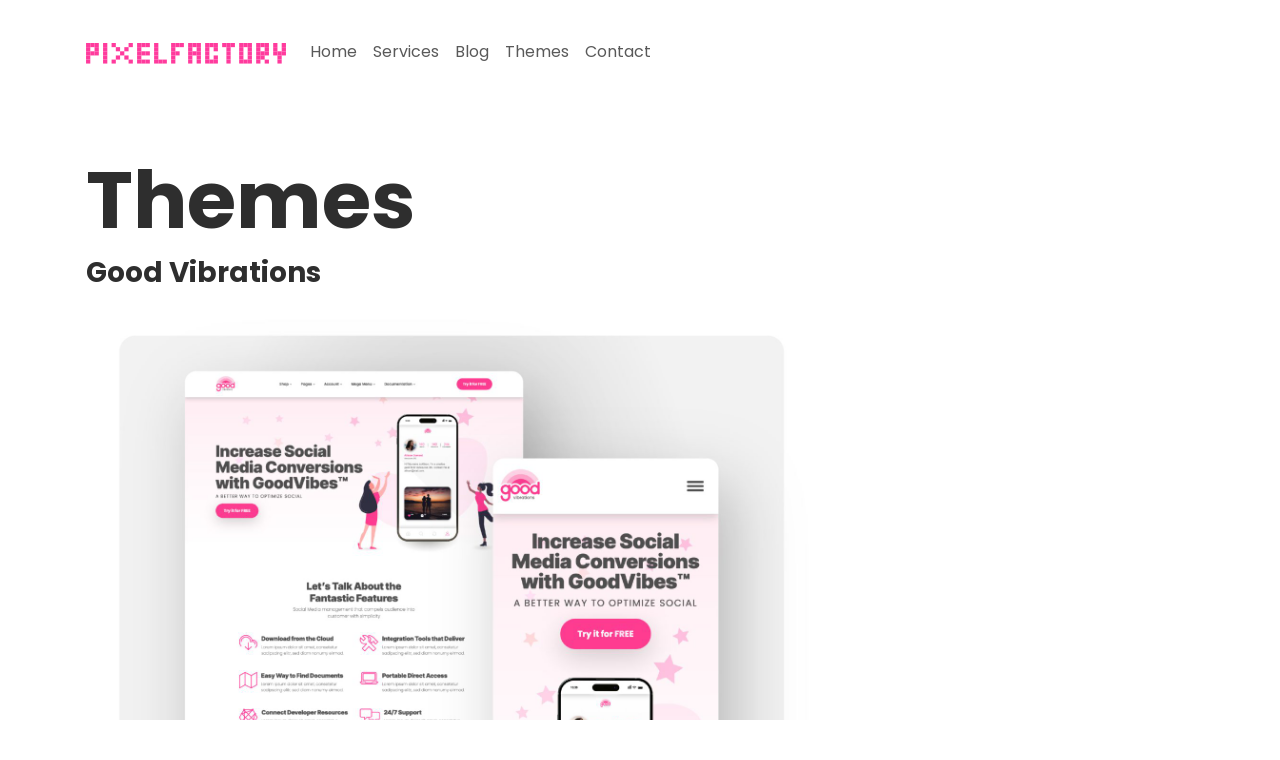

--- FILE ---
content_type: text/css
request_url: https://pixelfactory.ca/wp-content/themes/pixel-factory-wp/style.css
body_size: -185
content:
/*

Theme Name: Pixel Factory WP
Author: Pixel Factory
Author URI: http://pixelfactory.ca
Description: A simple WordPress theme
Version: 1.0

*/

@import "scss/styles.css";

--- FILE ---
content_type: text/css
request_url: https://pixelfactory.ca/wp-content/themes/pixel-factory-wp/scss/styles.css
body_size: 1471
content:
@import "index.css";
div#app-container {
  position: relative;
  width: 100vw;
  height: 100vh;
  background-color: #191206;
}

.home-img {
  position: absolute;
  object-fit: cover;
  object-position: center;
  height: 100vh;
  width: 100%;
}

.blur-image {
  background-image: url("../img/AdobeStock_235150207-small.jpg");
  background-size: cover;
  background-position: center;
}

.blur-image.loaded > img {
  opacity: 1;
  transition: opacity 150ms ease-in-out;
}

.blur-image > img {
  opacity: 0;
}

html {
  scroll-behavior: smooth;
}

body {
  font-family: "Poppins", sans-serif;
  background-color: white;
  color: #2e2e2e;
}

footer {
  font-size: 0.875rem;
}

h1, h2, h3, h4, h5, h6 {
  font-weight: 700;
}

a {
  text-decoration: none;
  color: #2f85c4;
}
a:hover {
  color: #2e9bea;
}

pre {
  background-color: lightyellow;
  padding: 3rem;
}

form {
  padding: 1rem 0;
}

.navbar-toggler {
  border: 1px solid pink;
  background-color: rgba(255, 255, 255, 0.75);
}
.navbar-toggler:hover {
  background-color: rgba(255, 255, 255, 0.75);
}

.navbar-toggler-icon {
  border-radius: 0.125rem;
}

#home-page .nav-link {
  color: white;
  text-shadow: 2px 2px #0000009b;
  transition: color 150ms ease-in-out;
}
#home-page .nav-link:hover {
  color: pink;
}
#home-page .navbar-nav {
  padding: 0 1rem;
}
#home-page .navbar-nav li {
  border-bottom: 1px solid pink;
}
@media (min-width: 992px) {
  #home-page .navbar-nav {
    padding: initial;
  }
  #home-page .navbar-nav li {
    border-bottom: none;
  }
}

#bottom {
  padding: 1rem 0.5rem 0 0.5rem;
}
@media (min-width: 1400px) {
  #bottom {
    padding: 1rem 13.5rem 0 13.5rem;
  }
}

button.front-page {
  padding: 0.75rem 1.5rem 0.675rem 1.5rem;
  margin: 1rem 0;
  height: auto;
  display: block;
  font-size: 0.875rem;
  cursor: pointer;
  border-radius: 2rem;
  text-transform: uppercase;
  transition: all 150ms ease-in-out;
  color: pink;
  background-color: transparent;
  border: 1px solid #ff99cc;
  box-shadow: 0px 0px 31px 26px #ffffff2b;
}
button.read-more img, button.read-more svg {
  position: relative;
  top: -1px;
  left: 0px;
  transition: left 150ms ease-in-out;
}
button:hover {
  color: #FF3B9D;
}
button:hover.read-more img, button:hover.read-more svg {
  left: 4px;
}

button, input[type=submit], .woocommerce a.button {
  padding: 0.75rem 1.5rem 0.675rem 1.5rem;
  margin: 1rem 0;
  height: auto;
  display: block;
  font-size: 1rem;
  cursor: pointer;
  border-radius: 2rem;
  text-transform: uppercase;
  transition: all 150ms ease-in-out;
  color: #FF3B9D;
  background-color: transparent;
  border: 1px solid #ff99cc;
}
button.read-more img, input[type=submit].read-more img, .woocommerce a.button.read-more img {
  position: relative;
  top: -2px;
  left: 0px;
  transition: left 150ms ease-in-out;
}
button:hover, input[type=submit]:hover, .woocommerce a.button:hover {
  color: #FF3B9D;
  background-color: rgba(255, 59, 157, 0.1);
}
button:hover.read-more img, input[type=submit]:hover.read-more img, .woocommerce a.button:hover.read-more img {
  left: 4px;
}

.meta {
  font-size: 0.75rem;
}

/* Contact Form 7 */
.wpcf7 p:nth-child(2) {
  display: flex;
  align-items: center;
}
.wpcf7 p:nth-child(2) input[type=email] {
  padding: 0.7125rem 0 0.7125rem 1rem;
  border-style: solid;
  border-color: #2e2e2e;
  border-width: 1px 0px 1px 1px;
  border-radius: 0.625rem 0 0 0.625rem;
}
.wpcf7 p:nth-child(2) input[type=submit] {
  margin: 0;
  border-radius: 0 0.625rem 0.625rem 0;
}
.wpcf7 p:nth-child(2) .wpcf7-not-valid-tip {
  position: absolute;
}

/* WooCommerce */
.woocommerce:where(body:not(.woocommerce-block-theme-has-button-styles)) #respond input#submit, .woocommerce:where(body:not(.woocommerce-block-theme-has-button-styles)) a.button, .woocommerce:where(body:not(.woocommerce-block-theme-has-button-styles)) button.button, .woocommerce:where(body:not(.woocommerce-block-theme-has-button-styles)) input.button, :where(body:not(.woocommerce-block-theme-has-button-styles)) .woocommerce #respond input#submit, :where(body:not(.woocommerce-block-theme-has-button-styles)) .woocommerce a.button, :where(body:not(.woocommerce-block-theme-has-button-styles)) .woocommerce button.button, :where(body:not(.woocommerce-block-theme-has-button-styles)) .woocommerce input.button {
  font-size: 1rem;
  padding: 0.75rem 1.5rem 0.675rem 1.5rem;
  margin: 0;
  line-height: 1;
  cursor: pointer;
  position: relative;
  text-decoration: none;
  overflow: visible;
  font-weight: 700;
  border-radius: 2rem;
  left: auto;
  color: white;
  background-color: #FF3B9D;
  border: 1px solid #FF3B9D;
  display: inline-block;
  background-image: none;
  box-shadow: none;
  text-shadow: none;
}

.woocommerce:where(body:not(.woocommerce-block-theme-has-button-styles)) #respond input#submit.alt, .woocommerce:where(body:not(.woocommerce-block-theme-has-button-styles)) a.button.alt, .woocommerce:where(body:not(.woocommerce-block-theme-has-button-styles)) button.button.alt, .woocommerce:where(body:not(.woocommerce-block-theme-has-button-styles)) input.button.alt, :where(body:not(.woocommerce-block-theme-has-button-styles)) .woocommerce #respond input#submit.alt, :where(body:not(.woocommerce-block-theme-has-button-styles)) .woocommerce a.button.alt, :where(body:not(.woocommerce-block-theme-has-button-styles)) .woocommerce button.button.alt, :where(body:not(.woocommerce-block-theme-has-button-styles)) .woocommerce input.button.alt {
  background-color: #FF3B9D;
}

.woocommerce:where(body:not(.woocommerce-block-theme-has-button-styles)) #respond input#submit:hover, .woocommerce:where(body:not(.woocommerce-block-theme-has-button-styles)) a.button:hover, .woocommerce:where(body:not(.woocommerce-block-theme-has-button-styles)) button.button:hover, .woocommerce:where(body:not(.woocommerce-block-theme-has-button-styles)) input.button:hover, :where(body:not(.woocommerce-block-theme-has-button-styles)) .woocommerce #respond input#submit:hover, :where(body:not(.woocommerce-block-theme-has-button-styles)) .woocommerce a.button:hover, :where(body:not(.woocommerce-block-theme-has-button-styles)) .woocommerce button.button:hover, :where(body:not(.woocommerce-block-theme-has-button-styles)) .woocommerce input.button:hover {
  background-color: white;
}

.woocommerce:where(body:not(.woocommerce-block-theme-has-button-styles)) #respond input#submit.alt:hover, .woocommerce:where(body:not(.woocommerce-block-theme-has-button-styles)) a.button.alt:hover, .woocommerce:where(body:not(.woocommerce-block-theme-has-button-styles)) button.button.alt:hover, .woocommerce:where(body:not(.woocommerce-block-theme-has-button-styles)) input.button.alt:hover, :where(body:not(.woocommerce-block-theme-has-button-styles)) .woocommerce #respond input#submit.alt:hover, :where(body:not(.woocommerce-block-theme-has-button-styles)) .woocommerce a.button.alt:hover, :where(body:not(.woocommerce-block-theme-has-button-styles)) .woocommerce button.button.alt:hover, :where(body:not(.woocommerce-block-theme-has-button-styles)) .woocommerce input.button.alt:hover {
  color: #FF3B9D;
  background-color: white;
}

.woocommerce div.product p.price, .woocommerce div.product span.price, .woocommerce ul.products li.product .price {
  color: #6eb500;
}

.woocommerce div.product div.images .woocommerce-product-gallery__wrapper {
  box-shadow: 0 0.5rem 1rem rgba(0, 0, 0, 0.15) !important;
}

/* Forms */
form.wpcf7-form label, form.wpcf7-form input[type=email], form.wpcf7-form input[type=text], form.wpcf7-form textarea {
  width: 100%;
}

.carousel-control-next, .carousel-control-prev {
  background-color: transparent;
  border: 1px solid pink;
  width: 50px;
  height: 50px;
}
.carousel-control-next:hover, .carousel-control-prev:hover {
  background-color: transparent;
}

.carousel-control-next-icon, .carousel-control-prev-icon {
  background-color: #2e2e2e;
}

.display-1 {
  font-weight: 700;
}

.arrows-15 {
  width: 15px;
  height: auto;
  stroke: #FF3B9D;
}

.arrows-25 {
  width: 25px;
  height: auto;
  stroke: #FF3B9D;
}

.stroke-w-1 {
  stroke-width: 1px;
}

.min-height-200px {
  min-height: 200px;
}

.blog-card-title {
  font-size: clamp(1rem, 1.25vw + 1.5rem, 3rem);
}

.home-nav-bg {
  background-color: rgba(0, 0, 0, 0.5);
}

/*# sourceMappingURL=styles.css.map */


--- FILE ---
content_type: text/css
request_url: https://pixelfactory.ca/wp-content/themes/pixel-factory-wp/scss/index.css
body_size: 703
content:

div#app {
  width: 100%;
  height: 100vh;
  display: grid;
  grid-template-rows: 40vh 60vh;
  grid-template-columns: auto;
  transform: translateX(0);
}

#top {
  display: flex;
  align-items: flex-end;
  justify-content: center;
  transform: translateX(0);
}

#bottom {
  display: block;
  text-align: center;
  padding-top: 0rem;
  transform: translateX(0);
  color: white;
}

#gridContainer {
  position: relative;
  background-color: transparent;
  width: auto;
  height: auto;
  display: grid;
  grid-auto-columns: 6px;
  grid-auto-rows: 6px;
  grid-gap: 1px;
  transform: rotate(0deg);
  opacity: 100%;
}

#gridContainer > div {
  width: 100%;
  height: 100%;
}

#gridContainer:hover > div {
  opacity: 0.5;
}



@keyframes blow {

  0% {
    background-color: #b29661;

    transform: matrix(1, 0, 0, 1, 0, 0);


    opacity: 1;
  }
  40% {
    background-color: #b29661;

    transform: matrix(1, 0, 0, 1, 0, 0);

    opacity: 1;
  }
  65% {
    background-color: lightpink;
    box-shadow: 3px 3px 12px lightpink;

    transform: matrix(5, 0, 0, 5, 20, 0);


    opacity: 0.25;
  }
  70% {
    background-color: transparent;


    transform: matrix(1, 0, 0, 1, 20, 0);

    opacity: 1;
  }
  100% {
    background-color: #ebc564;


    transform: matrix(1.5, 0, 0, 1.5, 20, 0);

    opacity: 1;
  }
}


/* P */
div:nth-of-type(1) {
  grid-area: 1 / 1;
}
div:nth-of-type(2) {
  grid-area: 2 / 1;
}
div:nth-of-type(3) {
  grid-area: 3 / 1;
}
div:nth-of-type(4) {
  grid-area: 4 / 1;
}
div:nth-of-type(5) {
  grid-area: 5 / 1;
}
div:nth-of-type(6) {
  grid-area: 1 / 2;
}
div:nth-of-type(7) {
  grid-area: 1 / 3;
}
div:nth-of-type(8) {
  grid-area: 2 / 3;
}
div:nth-of-type(9) {
  grid-area: 3 / 3;
}
div:nth-of-type(10) {
  grid-area: 3 / 2;
}

/* I */
div:nth-of-type(11) {
  grid-area: 1 / 5;
}
div:nth-of-type(12) {
  grid-area: 2 / 5;
}
div:nth-of-type(13) {
  grid-area: 3 / 5;
}
div:nth-of-type(14) {
  grid-area: 4 / 5;
}
div:nth-of-type(15) {
  grid-area: 5 / 5;
}

/* X */
div:nth-of-type(16) {
  grid-area: 1 / 7;
}
div:nth-of-type(17) {
  grid-area: 2 / 8;
}
div:nth-of-type(18) {
  grid-area: 3 / 9;
}
div:nth-of-type(19) {
  grid-area: 4 / 10;
}
div:nth-of-type(20) {
  grid-area: 5 / 11;
}
div:nth-of-type(21) {
  grid-area: 5 / 7;
}
div:nth-of-type(22) {
  grid-area: 4 / 8;
}
div:nth-of-type(23) {
  grid-area: 2 / 10;
}
div:nth-of-type(24) {
  grid-area: 1 / 11;
}

/* E */
div:nth-of-type(25) {
  grid-area: 1 / 13;
}
div:nth-of-type(26) {
  grid-area: 1 / 14;
}
div:nth-of-type(27) {
  grid-area: 1 / 15;
}
div:nth-of-type(28) {
  grid-area: 2 / 13;
}
div:nth-of-type(29) {
  grid-area: 3 / 13;
}
div:nth-of-type(30) {
  grid-area: 3 / 14;
}
div:nth-of-type(31) {
  grid-area: 3 / 15;
}
div:nth-of-type(32) {
  grid-area: 4 / 13;
}
div:nth-of-type(33) {
  grid-area: 5 / 13;
}
div:nth-of-type(34) {
  grid-area: 5 / 14;
}
div:nth-of-type(35) {
  grid-area: 5 / 15;
}

/* L */
div:nth-of-type(36) {
  grid-area: 1 / 17;
}
div:nth-of-type(37) {
  grid-area: 2 / 17;
}
div:nth-of-type(38) {
  grid-area: 3 / 17;
}
div:nth-of-type(39) {
  grid-area: 4 / 17;
}
div:nth-of-type(40) {
  grid-area: 5 / 17;
}
div:nth-of-type(41) {
  grid-area: 5 / 18;
}
div:nth-of-type(42) {
  grid-area: 5 / 19;
}

/* F */
div:nth-of-type(43) {
  grid-area: 1 / 21;
}
div:nth-of-type(44) {
  grid-area: 1 / 22;
}
div:nth-of-type(45) {
  grid-area: 1 / 23;
}
div:nth-of-type(46) {
  grid-area: 2 / 21;
}
div:nth-of-type(47) {
  grid-area: 3 / 21;
}
div:nth-of-type(48) {
  grid-area: 3 / 22;
}
div:nth-of-type(49) {
  grid-area: 3 / 23;
}
div:nth-of-type(50) {
  grid-area: 4 / 21;
}
div:nth-of-type(51) {
  grid-area: 5 / 21;
}

/* A */
div:nth-of-type(52) {
  grid-area: 1 / 25;
}
div:nth-of-type(53) {
  grid-area: 1 / 26;
}
div:nth-of-type(54) {
  grid-area: 1 / 27;
}
div:nth-of-type(55) {
  grid-area: 2 / 25;
}
div:nth-of-type(56) {
  grid-area: 2 / 27;
}
div:nth-of-type(57) {
  grid-area: 3 / 25;
}
div:nth-of-type(58) {
  grid-area: 3 / 26;
}
div:nth-of-type(59) {
  grid-area: 3 / 27;
}
div:nth-of-type(60) {
  grid-area: 4 / 25;
}
div:nth-of-type(61) {
  grid-area: 5 / 25;
}
div:nth-of-type(62) {
  grid-area: 4 / 27;
}
div:nth-of-type(63) {
  grid-area: 5 / 27;
}

/* C */
div:nth-of-type(64) {
  grid-area: 1 / 29;
}
div:nth-of-type(65) {
  grid-area: 1 / 30;
}
div:nth-of-type(66) {
  grid-area: 1 / 31;
}
div:nth-of-type(67) {
  grid-area: 2 / 29;
}
div:nth-of-type(68) {
  grid-area: 2 / 31;
}
div:nth-of-type(69) {
  grid-area: 3 / 29;
}
div:nth-of-type(70) {
  grid-area: 4 / 29;
}
div:nth-of-type(71) {
  grid-area: 5 / 29;
}
div:nth-of-type(72) {
  grid-area: 5 / 30;
}
div:nth-of-type(73) {
  grid-area: 5 / 31;
}
div:nth-of-type(74) {
  grid-area: 4 / 31;
}

/* T */

div:nth-of-type(75) {
  grid-area: 1 / 33;
}
div:nth-of-type(76) {
  grid-area: 1 / 34;
}
div:nth-of-type(77) {
  grid-area: 1 / 35;
}
div:nth-of-type(78) {
  grid-area: 2 / 34;
}
div:nth-of-type(79) {
  grid-area: 3 / 34;
}
div:nth-of-type(80) {
  grid-area: 4 / 34;
}
div:nth-of-type(81) {
  grid-area: 5 / 34;
}

/* O */

div:nth-of-type(82) {
  grid-area: 1 / 37;
}
div:nth-of-type(83) {
  grid-area: 2 / 37;
}
div:nth-of-type(84) {
  grid-area: 3 / 37;
}
div:nth-of-type(85) {
  grid-area: 4 / 37;
}
div:nth-of-type(86) {
  grid-area: 5 / 37;
}
div:nth-of-type(87) {
  grid-area: 5 / 38;
}
div:nth-of-type(88) {
  grid-area: 5 / 39;
}
div:nth-of-type(89) {
  grid-area: 4 / 39;
}
div:nth-of-type(90) {
  grid-area: 3 / 39;
}
div:nth-of-type(91) {
  grid-area: 2 / 39;
}
div:nth-of-type(92) {
  grid-area: 1 / 39;
}
div:nth-of-type(93) {
  grid-area: 1 / 38;
}

/* R */

div:nth-of-type(94) {
  grid-area: 1 / 41;
}
div:nth-of-type(95) {
  grid-area: 2 / 41;
}
div:nth-of-type(96) {
  grid-area: 3 / 41;
}
div:nth-of-type(97) {
  grid-area: 4 / 41;
}
div:nth-of-type(98) {
  grid-area: 5 / 41;
}
div:nth-of-type(99) {
  grid-area: 1 / 42;
}
div:nth-of-type(100) {
  grid-area: 1 / 43;
}
div:nth-of-type(101) {
  grid-area: 2 / 43;
}
div:nth-of-type(102) {
  grid-area: 3 / 43;
}
div:nth-of-type(103) {
  grid-area: 3 / 42;
}
div:nth-of-type(104) {
  grid-area: 4 / 42;
}
div:nth-of-type(105) {
  grid-area: 5 / 43;
}

/* Y */

div:nth-of-type(106) {
  grid-area: 1 / 45;
}
div:nth-of-type(107) {
  grid-area: 2 / 45;
}
div:nth-of-type(108) {
  grid-area: 3 / 45;
}
div:nth-of-type(109) {
  grid-area: 1 / 47;
}
div:nth-of-type(110) {
  grid-area: 2 / 47;
}
div:nth-of-type(111) {
  grid-area: 3 / 47;
}
div:nth-of-type(112) {
  grid-area: 3 / 46;
}
div:nth-of-type(113) {
  grid-area: 4 / 46;
}
div:nth-of-type(114) {
  grid-area: 5 / 46;
}


--- FILE ---
content_type: image/svg+xml
request_url: https://pixelfactory.ca/wp-content/themes/pixel-factory-wp/img/pixel-factory-logo.svg
body_size: 814
content:
<?xml version="1.0" encoding="UTF-8"?>
<svg id="Layer_1" data-name="Layer 1" xmlns="http://www.w3.org/2000/svg" viewBox="0 0 188 20">
  <defs>
    <style>
      .cls-1 {
        fill: #ff3b9d;
        stroke-width: 0px;
      }
    </style>
  </defs>
  <g id="Group_634" data-name="Group 634">
    <g id="Group_632" data-name="Group 632">
      <rect id="Rectangle_870" data-name="Rectangle 870" class="cls-1" width="4" height="4"/>
      <rect id="Rectangle_854" data-name="Rectangle 854" class="cls-1" y="8" width="4" height="4"/>
      <rect id="Rectangle_855" data-name="Rectangle 855" class="cls-1" x="4" y="8" width="4" height="4"/>
      <rect id="Rectangle_856" data-name="Rectangle 856" class="cls-1" x="8" y="8" width="4" height="4"/>
      <rect id="Rectangle_838" data-name="Rectangle 838" class="cls-1" y="16" width="4" height="4"/>
      <rect id="Rectangle_839" data-name="Rectangle 839" class="cls-1" x="16" y="16" width="4" height="4"/>
      <rect id="Rectangle_871" data-name="Rectangle 871" class="cls-1" x="16" width="4" height="4"/>
      <rect id="Rectangle_872" data-name="Rectangle 872" class="cls-1" x="48" width="4" height="4"/>
      <rect id="Rectangle_873" data-name="Rectangle 873" class="cls-1" x="64" width="4" height="4"/>
      <rect id="Rectangle_874" data-name="Rectangle 874" class="cls-1" x="52" width="4" height="4"/>
      <rect id="Rectangle_857" data-name="Rectangle 857" class="cls-1" x="52" y="8" width="4" height="4"/>
      <rect id="Rectangle_840" data-name="Rectangle 840" class="cls-1" x="52" y="16" width="4" height="4"/>
      <rect id="Rectangle_841" data-name="Rectangle 841" class="cls-1" x="68" y="16" width="4" height="4"/>
      <rect id="Rectangle_875" data-name="Rectangle 875" class="cls-1" x="56" width="4" height="4"/>
      <rect id="Rectangle_858" data-name="Rectangle 858" class="cls-1" x="56" y="8" width="4" height="4"/>
      <rect id="Rectangle_842" data-name="Rectangle 842" class="cls-1" x="56" y="16" width="4" height="4"/>
      <rect id="Rectangle_843" data-name="Rectangle 843" class="cls-1" x="72" y="16" width="4" height="4"/>
      <rect id="Rectangle_859" data-name="Rectangle 859" class="cls-1" x="16" y="8" width="4" height="4"/>
      <rect id="Rectangle_860" data-name="Rectangle 860" class="cls-1" x="48" y="8" width="4" height="4"/>
      <rect id="Rectangle_861" data-name="Rectangle 861" class="cls-1" x="64" y="8" width="4" height="4"/>
      <rect id="Rectangle_844" data-name="Rectangle 844" class="cls-1" x="48" y="16" width="4" height="4"/>
      <rect id="Rectangle_845" data-name="Rectangle 845" class="cls-1" x="64" y="16" width="4" height="4"/>
      <rect id="Rectangle_863" data-name="Rectangle 863" class="cls-1" x="28" y="4" width="4" height="4"/>
      <rect id="Rectangle_846" data-name="Rectangle 846" class="cls-1" x="24" y="16" width="4" height="4"/>
      <rect id="Rectangle_876" data-name="Rectangle 876" class="cls-1" x="24" width="4" height="4"/>
      <rect id="Rectangle_848" data-name="Rectangle 848" class="cls-1" x="28" y="12" width="4" height="4"/>
      <rect id="Rectangle_864" data-name="Rectangle 864" class="cls-1" x="36" y="4" width="4" height="4"/>
      <rect id="Rectangle_847" data-name="Rectangle 847" class="cls-1" x="40" y="16" width="4" height="4"/>
      <rect id="Rectangle_877" data-name="Rectangle 877" class="cls-1" x="40" width="4" height="4"/>
      <rect id="Rectangle_849" data-name="Rectangle 849" class="cls-1" x="36" y="12" width="4" height="4"/>
      <rect id="Rectangle_878" data-name="Rectangle 878" class="cls-1" x="4" width="4" height="4"/>
      <rect id="Rectangle_879" data-name="Rectangle 879" class="cls-1" x="8" width="4" height="4"/>
      <rect id="Rectangle_865" data-name="Rectangle 865" class="cls-1" x="8" y="4" width="4" height="4"/>
      <rect id="Rectangle_866" data-name="Rectangle 866" class="cls-1" y="4" width="4" height="4"/>
      <rect id="Rectangle_850" data-name="Rectangle 850" class="cls-1" y="12" width="4" height="4"/>
      <rect id="Rectangle_851" data-name="Rectangle 851" class="cls-1" x="16" y="12" width="4" height="4"/>
      <rect id="Rectangle_867" data-name="Rectangle 867" class="cls-1" x="16" y="4" width="4" height="4"/>
      <rect id="Rectangle_868" data-name="Rectangle 868" class="cls-1" x="48" y="4" width="4" height="4"/>
      <rect id="Rectangle_869" data-name="Rectangle 869" class="cls-1" x="64" y="4" width="4" height="4"/>
      <rect id="Rectangle_852" data-name="Rectangle 852" class="cls-1" x="48" y="12" width="4" height="4"/>
      <rect id="Rectangle_853" data-name="Rectangle 853" class="cls-1" x="64" y="12" width="4" height="4"/>
      <rect id="Rectangle_862" data-name="Rectangle 862" class="cls-1" x="32" y="8" width="4" height="4"/>
    </g>
    <g id="Group_631" data-name="Group 631">
      <rect id="Rectangle_814" data-name="Rectangle 814" class="cls-1" x="80" width="4" height="4"/>
      <rect id="Rectangle_815" data-name="Rectangle 815" class="cls-1" x="80" y="8" width="4" height="4"/>
      <rect id="Rectangle_813" data-name="Rectangle 813" class="cls-1" x="84" y="8" width="4" height="4"/>
      <rect id="Rectangle_816" data-name="Rectangle 816" class="cls-1" x="80" y="16" width="4" height="4"/>
      <rect id="Rectangle_787" data-name="Rectangle 787" class="cls-1" x="96" y="16" width="4" height="4"/>
      <rect id="Rectangle_776" data-name="Rectangle 776" class="cls-1" x="112" y="16" width="4" height="4"/>
      <rect id="Rectangle_767" data-name="Rectangle 767" class="cls-1" x="144" y="16" width="4" height="4"/>
      <rect id="Rectangle_768" data-name="Rectangle 768" class="cls-1" x="160" y="16" width="4" height="4"/>
      <rect id="Rectangle_769" data-name="Rectangle 769" class="cls-1" x="180" y="16" width="4" height="4"/>
      <rect id="Rectangle_785" data-name="Rectangle 785" class="cls-1" x="104" y="16" width="4" height="4"/>
      <rect id="Rectangle_770" data-name="Rectangle 770" class="cls-1" x="132" y="16" width="4" height="4"/>
      <rect id="Rectangle_771" data-name="Rectangle 771" class="cls-1" x="120" y="16" width="4" height="4"/>
      <rect id="Rectangle_772" data-name="Rectangle 772" class="cls-1" x="152" y="16" width="4" height="4"/>
      <rect id="Rectangle_773" data-name="Rectangle 773" class="cls-1" x="168" y="16" width="4" height="4"/>
      <rect id="Rectangle_817" data-name="Rectangle 817" class="cls-1" x="96" width="4" height="4"/>
      <rect id="Rectangle_818" data-name="Rectangle 818" class="cls-1" x="112" width="4" height="4"/>
      <rect id="Rectangle_819" data-name="Rectangle 819" class="cls-1" x="144" width="4" height="4"/>
      <rect id="Rectangle_820" data-name="Rectangle 820" class="cls-1" x="160" width="4" height="4"/>
      <rect id="Rectangle_821" data-name="Rectangle 821" class="cls-1" x="176" width="4" height="4"/>
      <rect id="Rectangle_822" data-name="Rectangle 822" class="cls-1" x="104" width="4" height="4"/>
      <rect id="Rectangle_823" data-name="Rectangle 823" class="cls-1" x="132" width="4" height="4"/>
      <rect id="Rectangle_824" data-name="Rectangle 824" class="cls-1" x="120" width="4" height="4"/>
      <rect id="Rectangle_825" data-name="Rectangle 825" class="cls-1" x="152" width="4" height="4"/>
      <rect id="Rectangle_826" data-name="Rectangle 826" class="cls-1" x="168" width="4" height="4"/>
      <rect id="Rectangle_827" data-name="Rectangle 827" class="cls-1" x="184" width="4" height="4"/>
      <rect id="Rectangle_828" data-name="Rectangle 828" class="cls-1" x="128" width="4" height="4"/>
      <rect id="Rectangle_829" data-name="Rectangle 829" class="cls-1" x="136" width="4" height="4"/>
      <rect id="Rectangle_788" data-name="Rectangle 788" class="cls-1" x="96" y="8" width="4" height="4"/>
      <rect id="Rectangle_789" data-name="Rectangle 789" class="cls-1" x="112" y="8" width="4" height="4"/>
      <rect id="Rectangle_790" data-name="Rectangle 790" class="cls-1" x="144" y="8" width="4" height="4"/>
      <rect id="Rectangle_791" data-name="Rectangle 791" class="cls-1" x="160" y="8" width="4" height="4"/>
      <rect id="Rectangle_792" data-name="Rectangle 792" class="cls-1" x="176" y="8" width="4" height="4"/>
      <rect id="Rectangle_793" data-name="Rectangle 793" class="cls-1" x="152" y="8" width="4" height="4"/>
      <rect id="Rectangle_794" data-name="Rectangle 794" class="cls-1" x="168" y="8" width="4" height="4"/>
      <rect id="Rectangle_795" data-name="Rectangle 795" class="cls-1" x="184" y="8" width="4" height="4"/>
      <rect id="Rectangle_796" data-name="Rectangle 796" class="cls-1" x="104" y="8" width="4" height="4"/>
      <rect id="Rectangle_797" data-name="Rectangle 797" class="cls-1" x="132" y="8" width="4" height="4"/>
      <rect id="Rectangle_830" data-name="Rectangle 830" class="cls-1" x="84" width="4" height="4"/>
      <rect id="Rectangle_831" data-name="Rectangle 831" class="cls-1" x="88" width="4" height="4"/>
      <rect id="Rectangle_832" data-name="Rectangle 832" class="cls-1" x="80" y="4" width="4" height="4"/>
      <rect id="Rectangle_833" data-name="Rectangle 833" class="cls-1" x="80" y="12" width="4" height="4"/>
      <rect id="Rectangle_798" data-name="Rectangle 798" class="cls-1" x="96" y="12" width="4" height="4"/>
      <rect id="Rectangle_777" data-name="Rectangle 777" class="cls-1" x="112" y="12" width="4" height="4"/>
      <rect id="Rectangle_778" data-name="Rectangle 778" class="cls-1" x="144" y="12" width="4" height="4"/>
      <rect id="Rectangle_779" data-name="Rectangle 779" class="cls-1" x="160" y="12" width="4" height="4"/>
      <rect id="Rectangle_780" data-name="Rectangle 780" class="cls-1" x="180" y="12" width="4" height="4"/>
      <rect id="Rectangle_786" data-name="Rectangle 786" class="cls-1" x="104" y="12" width="4" height="4"/>
      <rect id="Rectangle_781" data-name="Rectangle 781" class="cls-1" x="132" y="12" width="4" height="4"/>
      <rect id="Rectangle_782" data-name="Rectangle 782" class="cls-1" x="120" y="12" width="4" height="4"/>
      <rect id="Rectangle_783" data-name="Rectangle 783" class="cls-1" x="152" y="12" width="4" height="4"/>
      <rect id="Rectangle_784" data-name="Rectangle 784" class="cls-1" x="164" y="12" width="4" height="4"/>
      <rect id="Rectangle_802" data-name="Rectangle 802" class="cls-1" x="96" y="4" width="4" height="4"/>
      <rect id="Rectangle_803" data-name="Rectangle 803" class="cls-1" x="112" y="4" width="4" height="4"/>
      <rect id="Rectangle_804" data-name="Rectangle 804" class="cls-1" x="144" y="4" width="4" height="4"/>
      <rect id="Rectangle_805" data-name="Rectangle 805" class="cls-1" x="160" y="4" width="4" height="4"/>
      <rect id="Rectangle_806" data-name="Rectangle 806" class="cls-1" x="176" y="4" width="4" height="4"/>
      <rect id="Rectangle_807" data-name="Rectangle 807" class="cls-1" x="104" y="4" width="4" height="4"/>
      <rect id="Rectangle_808" data-name="Rectangle 808" class="cls-1" x="132" y="4" width="4" height="4"/>
      <rect id="Rectangle_809" data-name="Rectangle 809" class="cls-1" x="120" y="4" width="4" height="4"/>
      <rect id="Rectangle_810" data-name="Rectangle 810" class="cls-1" x="152" y="4" width="4" height="4"/>
      <rect id="Rectangle_811" data-name="Rectangle 811" class="cls-1" x="168" y="4" width="4" height="4"/>
      <rect id="Rectangle_812" data-name="Rectangle 812" class="cls-1" x="184" y="4" width="4" height="4"/>
      <rect id="Rectangle_834" data-name="Rectangle 834" class="cls-1" x="100" width="4" height="4"/>
      <rect id="Rectangle_835" data-name="Rectangle 835" class="cls-1" x="116" width="4" height="4"/>
      <rect id="Rectangle_836" data-name="Rectangle 836" class="cls-1" x="148" width="4" height="4"/>
      <rect id="Rectangle_837" data-name="Rectangle 837" class="cls-1" x="164" width="4" height="4"/>
      <rect id="Rectangle_799" data-name="Rectangle 799" class="cls-1" x="164" y="8" width="4" height="4"/>
      <rect id="Rectangle_800" data-name="Rectangle 800" class="cls-1" x="180" y="8" width="4" height="4"/>
      <rect id="Rectangle_801" data-name="Rectangle 801" class="cls-1" x="100" y="8" width="4" height="4"/>
      <rect id="Rectangle_774" data-name="Rectangle 774" class="cls-1" x="116" y="16" width="4" height="4"/>
      <rect id="Rectangle_775" data-name="Rectangle 775" class="cls-1" x="148" y="16" width="4" height="4"/>
    </g>
  </g>
</svg>